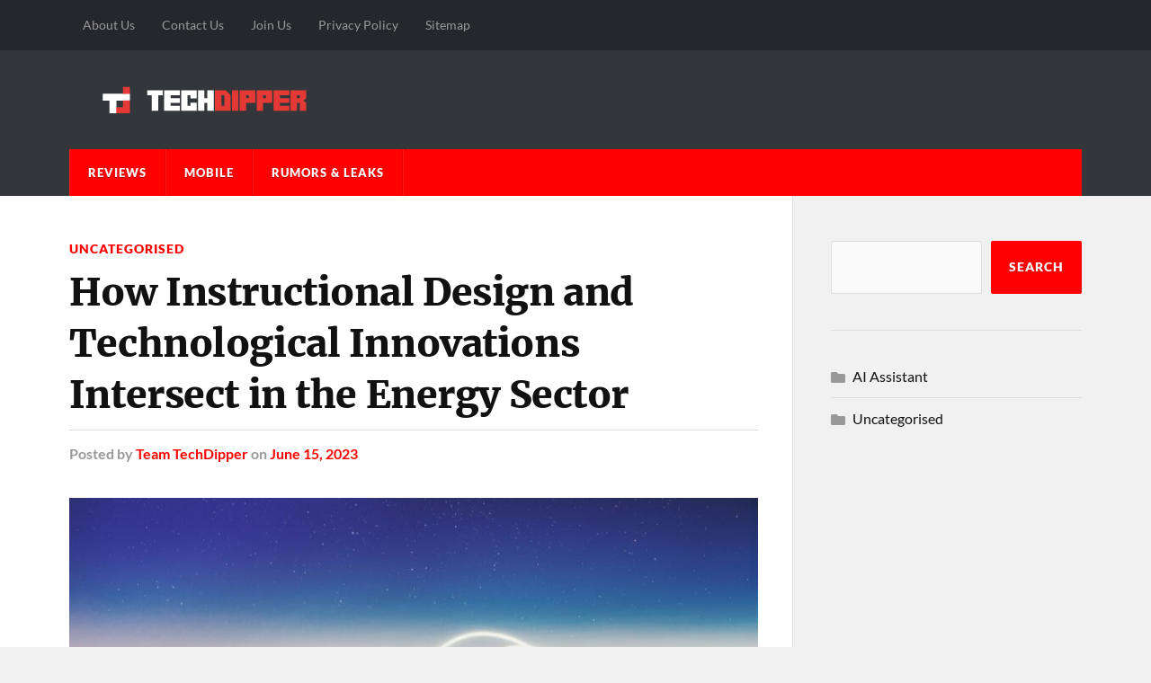

--- FILE ---
content_type: text/html; charset=UTF-8
request_url: https://techdipper.com/31264/how-instructional-design-and-technological-innovations-intersect-in-the-energy-sector
body_size: 18187
content:
<!DOCTYPE html><html class="no-js" lang="en-US" prefix="og: https://ogp.me/ns#"><head profile="http://gmpg.org/xfn/11"><meta http-equiv="Content-Type" content="text/html; charset=UTF-8" /><meta name="viewport" content="width=device-width, initial-scale=1.0" > <script type="litespeed/javascript">document.documentElement.className=document.documentElement.className.replace("no-js","js")</script> <title>How Instructional Design And Technological Innovations Intersect In The Energy Sector - TechDipper</title><meta name="description" content="The energy sector has seen rapid advancements in technology and innovation over the past few decades. Companies and organizations are constantly seeking new"/><meta name="robots" content="follow, index, max-snippet:-1, max-video-preview:-1, max-image-preview:large"/><link rel="canonical" href="https://techdipper.com/31264/how-instructional-design-and-technological-innovations-intersect-in-the-energy-sector" /><meta property="og:locale" content="en_US" /><meta property="og:type" content="article" /><meta property="og:title" content="How Instructional Design And Technological Innovations Intersect In The Energy Sector - TechDipper" /><meta property="og:description" content="The energy sector has seen rapid advancements in technology and innovation over the past few decades. Companies and organizations are constantly seeking new" /><meta property="og:url" content="https://techdipper.com/31264/how-instructional-design-and-technological-innovations-intersect-in-the-energy-sector" /><meta property="og:site_name" content="TechDipper" /><meta property="article:publisher" content="https://www.facebook.com/TechDipper" /><meta property="article:author" content="https://facebook.com/techdipper" /><meta property="article:section" content="Uncategorised" /><meta property="og:updated_time" content="2024-01-08T22:44:06+05:30" /><meta property="og:image" content="https://techdipper.com/wp-content/uploads/2023/06/Instructional-Design-and-Technological-Innovations-Intersect-in-the-Energy-Sector-768x512.jpg" /><meta property="og:image:secure_url" content="https://techdipper.com/wp-content/uploads/2023/06/Instructional-Design-and-Technological-Innovations-Intersect-in-the-Energy-Sector-768x512.jpg" /><meta property="og:image:width" content="616" /><meta property="og:image:height" content="411" /><meta property="og:image:alt" content="Instructional Design" /><meta property="og:image:type" content="image/jpeg" /><meta property="article:published_time" content="2023-06-15T12:35:27+05:30" /><meta property="article:modified_time" content="2024-01-08T22:44:06+05:30" /><meta name="twitter:card" content="summary_large_image" /><meta name="twitter:title" content="How Instructional Design And Technological Innovations Intersect In The Energy Sector - TechDipper" /><meta name="twitter:description" content="The energy sector has seen rapid advancements in technology and innovation over the past few decades. Companies and organizations are constantly seeking new" /><meta name="twitter:site" content="@theTechDipper" /><meta name="twitter:creator" content="@thetechdipper" /><meta name="twitter:image" content="https://techdipper.com/wp-content/uploads/2023/06/Instructional-Design-and-Technological-Innovations-Intersect-in-the-Energy-Sector-768x512.jpg" /><meta name="twitter:label1" content="Written by" /><meta name="twitter:data1" content="Team TechDipper" /><meta name="twitter:label2" content="Time to read" /><meta name="twitter:data2" content="3 minutes" /> <script type="application/ld+json" class="rank-math-schema">{"@context":"https://schema.org","@graph":[{"@type":["Person","Organization"],"@id":"https://techdipper.com/#person","name":"Manoj HL","sameAs":["https://www.facebook.com/TechDipper","https://twitter.com/theTechDipper"],"logo":{"@type":"ImageObject","@id":"https://techdipper.com/#logo","url":"https://techdipper.com/wp-content/uploads/2020/04/TD-1920-x-1080.png","contentUrl":"https://techdipper.com/wp-content/uploads/2020/04/TD-1920-x-1080.png","caption":"TechDipper","inLanguage":"en-US","width":"1920","height":"1080"},"image":{"@type":"ImageObject","@id":"https://techdipper.com/#logo","url":"https://techdipper.com/wp-content/uploads/2020/04/TD-1920-x-1080.png","contentUrl":"https://techdipper.com/wp-content/uploads/2020/04/TD-1920-x-1080.png","caption":"TechDipper","inLanguage":"en-US","width":"1920","height":"1080"}},{"@type":"WebSite","@id":"https://techdipper.com/#website","url":"https://techdipper.com","name":"TechDipper","publisher":{"@id":"https://techdipper.com/#person"},"inLanguage":"en-US"},{"@type":"ImageObject","@id":"https://techdipper.com/wp-content/uploads/2023/06/Instructional-Design-and-Technological-Innovations-Intersect-in-the-Energy-Sector-scaled.jpg","url":"https://techdipper.com/wp-content/uploads/2023/06/Instructional-Design-and-Technological-Innovations-Intersect-in-the-Energy-Sector-scaled.jpg","width":"2560","height":"1707","inLanguage":"en-US"},{"@type":"BreadcrumbList","@id":"https://techdipper.com/31264/how-instructional-design-and-technological-innovations-intersect-in-the-energy-sector#breadcrumb","itemListElement":[{"@type":"ListItem","position":"1","item":{"@id":"https://techdipper.com","name":"Home"}},{"@type":"ListItem","position":"2","item":{"@id":"https://techdipper.com/uncategorised","name":"Uncategorised"}},{"@type":"ListItem","position":"3","item":{"@id":"https://techdipper.com/31264/how-instructional-design-and-technological-innovations-intersect-in-the-energy-sector","name":"How Instructional Design and Technological Innovations Intersect in the Energy Sector"}}]},{"@type":"WebPage","@id":"https://techdipper.com/31264/how-instructional-design-and-technological-innovations-intersect-in-the-energy-sector#webpage","url":"https://techdipper.com/31264/how-instructional-design-and-technological-innovations-intersect-in-the-energy-sector","name":"How Instructional Design And Technological Innovations Intersect In The Energy Sector - TechDipper","datePublished":"2023-06-15T12:35:27+05:30","dateModified":"2024-01-08T22:44:06+05:30","isPartOf":{"@id":"https://techdipper.com/#website"},"primaryImageOfPage":{"@id":"https://techdipper.com/wp-content/uploads/2023/06/Instructional-Design-and-Technological-Innovations-Intersect-in-the-Energy-Sector-scaled.jpg"},"inLanguage":"en-US","breadcrumb":{"@id":"https://techdipper.com/31264/how-instructional-design-and-technological-innovations-intersect-in-the-energy-sector#breadcrumb"}},{"@type":"Person","@id":"https://techdipper.com/author/team-techdipper","name":"Team TechDipper","url":"https://techdipper.com/author/team-techdipper","image":{"@type":"ImageObject","@id":"https://techdipper.com/wp-content/litespeed/avatar/b934aef617b0a56a2d0e759018833cb8.jpg?ver=1769019158","url":"https://techdipper.com/wp-content/litespeed/avatar/b934aef617b0a56a2d0e759018833cb8.jpg?ver=1769019158","caption":"Team TechDipper","inLanguage":"en-US"},"sameAs":["https://techdipper.com","https://facebook.com/techdipper","https://twitter.com/https://twitter.com/thetechdipper"]},{"@type":"NewsArticle","headline":"How Instructional Design and Technological Innovations Intersect in the Energy Sector","keywords":"Instructional Design,Technological Innovations,Energy Sector","datePublished":"2023-06-15T12:35:27+05:30","dateModified":"2024-01-08T22:44:06+05:30","articleSection":"Uncategorised","author":{"@id":"https://techdipper.com/author/team-techdipper","name":"Team TechDipper"},"publisher":{"@id":"https://techdipper.com/#person"},"description":"The energy sector has seen rapid advancements in technology and innovation over the past few decades. Companies and organizations are constantly seeking new ways to improve efficiency, reduce costs, and minimize environmental impact. Through instructional design and technology, energy sector professionals are able to leverage these technological advancements to improve their industry's overall performance. In this article, we will delve into various areas where instructional design and technology play a critical role in the ongoing improvements in the energy sector. Keep reading to explore the impact of instructional design strategies and technological advances on the energy industry.","name":"How Instructional Design and Technological Innovations Intersect in the Energy Sector","@id":"https://techdipper.com/31264/how-instructional-design-and-technological-innovations-intersect-in-the-energy-sector#richSnippet","isPartOf":{"@id":"https://techdipper.com/31264/how-instructional-design-and-technological-innovations-intersect-in-the-energy-sector#webpage"},"image":{"@id":"https://techdipper.com/wp-content/uploads/2023/06/Instructional-Design-and-Technological-Innovations-Intersect-in-the-Energy-Sector-scaled.jpg"},"inLanguage":"en-US","mainEntityOfPage":{"@id":"https://techdipper.com/31264/how-instructional-design-and-technological-innovations-intersect-in-the-energy-sector#webpage"}}]}</script> <link rel="alternate" type="application/rss+xml" title="TechDipper &raquo; Feed" href="https://techdipper.com/feed" /><link rel="alternate" type="application/rss+xml" title="TechDipper &raquo; Comments Feed" href="https://techdipper.com/comments/feed" /><link rel="alternate" title="oEmbed (JSON)" type="application/json+oembed" href="https://techdipper.com/wp-json/oembed/1.0/embed?url=https%3A%2F%2Ftechdipper.com%2F31264%2Fhow-instructional-design-and-technological-innovations-intersect-in-the-energy-sector" /><link rel="alternate" title="oEmbed (XML)" type="text/xml+oembed" href="https://techdipper.com/wp-json/oembed/1.0/embed?url=https%3A%2F%2Ftechdipper.com%2F31264%2Fhow-instructional-design-and-technological-innovations-intersect-in-the-energy-sector&#038;format=xml" /><style id='wp-img-auto-sizes-contain-inline-css' type='text/css'>img:is([sizes=auto i],[sizes^="auto," i]){contain-intrinsic-size:3000px 1500px}
/*# sourceURL=wp-img-auto-sizes-contain-inline-css */</style><style id="litespeed-ccss">.wp-block-categories{box-sizing:border-box}ul{box-sizing:border-box}.wp-block-search__button{margin-left:10px;word-break:normal}:where(.wp-block-search__button){border:1px solid #ccc;padding:6px 10px}.wp-block-search__inside-wrapper{display:flex;flex:auto;flex-wrap:nowrap;max-width:100%}.wp-block-search__label{width:100%}.wp-block-search__input{appearance:none;border:1px solid #949494;flex-grow:1;margin-left:0;margin-right:0;min-width:3rem;padding:8px;text-decoration:unset!important}:where(.wp-block-search__input){font-family:inherit;font-size:inherit;font-style:inherit;font-weight:inherit;letter-spacing:inherit;line-height:inherit;text-transform:inherit}:root{--wp--preset--font-size--normal:16px;--wp--preset--font-size--huge:42px}.screen-reader-text{border:0;clip-path:inset(50%);height:1px;margin:-1px;overflow:hidden;padding:0;position:absolute;width:1px;word-wrap:normal!important}:where(figure){margin:0 0 1em}:root{--wp--preset--aspect-ratio--square:1;--wp--preset--aspect-ratio--4-3:4/3;--wp--preset--aspect-ratio--3-4:3/4;--wp--preset--aspect-ratio--3-2:3/2;--wp--preset--aspect-ratio--2-3:2/3;--wp--preset--aspect-ratio--16-9:16/9;--wp--preset--aspect-ratio--9-16:9/16;--wp--preset--color--black:#111;--wp--preset--color--cyan-bluish-gray:#abb8c3;--wp--preset--color--white:#fff;--wp--preset--color--pale-pink:#f78da7;--wp--preset--color--vivid-red:#cf2e2e;--wp--preset--color--luminous-vivid-orange:#ff6900;--wp--preset--color--luminous-vivid-amber:#fcb900;--wp--preset--color--light-green-cyan:#7bdcb5;--wp--preset--color--vivid-green-cyan:#00d084;--wp--preset--color--pale-cyan-blue:#8ed1fc;--wp--preset--color--vivid-cyan-blue:#0693e3;--wp--preset--color--vivid-purple:#9b51e0;--wp--preset--color--accent:#ff0000;--wp--preset--color--dark-gray:#333;--wp--preset--color--medium-gray:#555;--wp--preset--color--light-gray:#777;--wp--preset--gradient--vivid-cyan-blue-to-vivid-purple:linear-gradient(135deg,rgba(6,147,227,1) 0%,rgb(155,81,224) 100%);--wp--preset--gradient--light-green-cyan-to-vivid-green-cyan:linear-gradient(135deg,rgb(122,220,180) 0%,rgb(0,208,130) 100%);--wp--preset--gradient--luminous-vivid-amber-to-luminous-vivid-orange:linear-gradient(135deg,rgba(252,185,0,1) 0%,rgba(255,105,0,1) 100%);--wp--preset--gradient--luminous-vivid-orange-to-vivid-red:linear-gradient(135deg,rgba(255,105,0,1) 0%,rgb(207,46,46) 100%);--wp--preset--gradient--very-light-gray-to-cyan-bluish-gray:linear-gradient(135deg,rgb(238,238,238) 0%,rgb(169,184,195) 100%);--wp--preset--gradient--cool-to-warm-spectrum:linear-gradient(135deg,rgb(74,234,220) 0%,rgb(151,120,209) 20%,rgb(207,42,186) 40%,rgb(238,44,130) 60%,rgb(251,105,98) 80%,rgb(254,248,76) 100%);--wp--preset--gradient--blush-light-purple:linear-gradient(135deg,rgb(255,206,236) 0%,rgb(152,150,240) 100%);--wp--preset--gradient--blush-bordeaux:linear-gradient(135deg,rgb(254,205,165) 0%,rgb(254,45,45) 50%,rgb(107,0,62) 100%);--wp--preset--gradient--luminous-dusk:linear-gradient(135deg,rgb(255,203,112) 0%,rgb(199,81,192) 50%,rgb(65,88,208) 100%);--wp--preset--gradient--pale-ocean:linear-gradient(135deg,rgb(255,245,203) 0%,rgb(182,227,212) 50%,rgb(51,167,181) 100%);--wp--preset--gradient--electric-grass:linear-gradient(135deg,rgb(202,248,128) 0%,rgb(113,206,126) 100%);--wp--preset--gradient--midnight:linear-gradient(135deg,rgb(2,3,129) 0%,rgb(40,116,252) 100%);--wp--preset--font-size--small:15px;--wp--preset--font-size--medium:20px;--wp--preset--font-size--large:24px;--wp--preset--font-size--x-large:42px;--wp--preset--font-size--normal:17px;--wp--preset--font-size--larger:28px;--wp--preset--spacing--20:0.44rem;--wp--preset--spacing--30:0.67rem;--wp--preset--spacing--40:1rem;--wp--preset--spacing--50:1.5rem;--wp--preset--spacing--60:2.25rem;--wp--preset--spacing--70:3.38rem;--wp--preset--spacing--80:5.06rem;--wp--preset--shadow--natural:6px 6px 9px rgba(0, 0, 0, 0.2);--wp--preset--shadow--deep:12px 12px 50px rgba(0, 0, 0, 0.4);--wp--preset--shadow--sharp:6px 6px 0px rgba(0, 0, 0, 0.2);--wp--preset--shadow--outlined:6px 6px 0px -3px rgba(255, 255, 255, 1), 6px 6px rgba(0, 0, 0, 1);--wp--preset--shadow--crisp:6px 6px 0px rgba(0, 0, 0, 1)}:root{--direction-multiplier:1}.screen-reader-text{height:1px;margin:-1px;overflow:hidden;padding:0;position:absolute;top:-10000em;width:1px;clip:rect(0,0,0,0);border:0}:root{--page-title-display:block}@media (prefers-reduced-motion:no-preference){html{scroll-behavior:smooth}}.elementor-kit-31383{--e-global-color-primary:#6EC1E4;--e-global-color-secondary:#54595F;--e-global-color-text:#7A7A7A;--e-global-color-accent:#61CE70;--e-global-color-a8ee793:#000000;--e-global-color-e785f94:#FFFFFF;--e-global-typography-primary-font-family:"Roboto";--e-global-typography-primary-font-weight:600;--e-global-typography-secondary-font-family:"Roboto Slab";--e-global-typography-secondary-font-weight:400;--e-global-typography-text-font-family:"Roboto";--e-global-typography-text-font-weight:400;--e-global-typography-accent-font-family:"Roboto";--e-global-typography-accent-font-weight:500}.fa{-moz-osx-font-smoothing:grayscale;-webkit-font-smoothing:antialiased;display:inline-block;font-style:normal;font-variant:normal;text-rendering:auto;line-height:1}.fa-search:before{content:""}.fa{font-family:"Font Awesome 5 Free"}.fa{font-weight:900}.fa{-moz-osx-font-smoothing:grayscale;-webkit-font-smoothing:antialiased;display:inline-block;font-style:normal;font-variant:normal;text-rendering:auto;line-height:1}.fa-search:before{content:""}.fa{font-family:"Font Awesome 5 Free";font-weight:900}html,body{margin:0;padding:0}h1,h3,p,img,li,ul,form,label,button{margin:0;padding:0;border:0;font-size:100%;line-height:1;font-family:inherit;text-align:inherit}input[type=search]{-moz-appearance:none;-webkit-appearance:none}input[type="search"]::-webkit-search-decoration,input[type="search"]::-webkit-search-cancel-button,input[type="search"]::-webkit-search-results-button,input[type="search"]::-webkit-search-results-decoration{display:none}body{background:#f1f1f1;border:none;color:#111;font-family:"Lato",sans-serif;font-size:17px}a{color:#0093C2;text-decoration:underline}*{-webkit-box-sizing:border-box;-moz-box-sizing:border-box;box-sizing:border-box;-webkit-font-smoothing:antialiased}img{max-width:100%;height:auto}::-webkit-input-placeholder{color:#A9A9A9}:-ms-input-placeholder{color:#A9A9A9}.group:after,.widget-content:after{clear:both;content:"";display:block}.reset-list-style{list-style:none;margin:0}.reset-list-style li{margin:0}.screen-reader-text{clip:rect(.1rem,.1rem,.1rem,.1rem);height:.1rem;overflow:hidden;position:absolute!important;left:-999999rem;width:.1rem}.skip-link{position:absolute;left:-9999rem;top:2.5rem;z-index:999999999}@media (prefers-reduced-motion:reduce){*{animation-duration:0s!important}}p,li{line-height:1.5;margin-bottom:1.5em}h1,h3{font-weight:700;line-height:1.2;margin:50px 0 25px}h1{font-size:2.5em}h3{font-size:1.6em}ul{margin:.5em 0 .5em 1.5em}li{margin:.5em 0}figure{margin:0}label{font-size:1rem;font-family:Lato,Helvetica,sans-serif;font-weight:700}input{font-family:Lato,Helvetica,sans-serif}input[type="search"]{background-color:#fafafa;border:1px solid #ddd;border-radius:3px;color:#111;font-size:.9em;margin:0;padding:20px;width:100%;-webkit-appearance:none}button,.button{padding:16px 20px;margin:0;border:none;border-radius:2px;background:#0093C2;font-size:.85rem;line-height:1;font-weight:900;text-transform:uppercase;letter-spacing:1px;color:#fff;text-shadow:0 1px 0 rgb(0 0 0/.1);-webkit-appearance:none}.section-inner{width:1200px;max-width:88%;margin:0 auto}.wrapper{position:relative}.wrapper:before{content:"";display:block;width:28.5%;background:#f1f1f1;border-left:1px solid #ddd;position:absolute;z-index:-1;top:0;right:0;bottom:0}.content,.sidebar{padding-top:50px;padding-bottom:50px}.content{width:68%;float:left}.content:before{content:"";background:#fff;position:absolute;z-index:-9999;top:0;right:28.5%;bottom:0;left:-10000px}.sidebar{float:right;padding:50px 0 50px 3.75%;width:28.5%}.top-nav{background-color:#26272B}.secondary-menu{float:left;font-size:.9rem}.secondary-menu a{text-decoration:none}.secondary-menu li{line-height:1;position:relative}.secondary-menu>li{float:left}.secondary-menu>li>a{display:block;padding:21px 15px;color:#999}.social-menu{float:right;padding:10px 0}.social-menu li{float:left;margin-left:10px;position:relative}.social-menu li:first-child{margin-left:0}.social-menu a{border:2px solid #33363B;border-radius:999px;color:#fff;display:block;height:36px;line-height:1;position:relative;text-decoration:none;width:36px}.social-menu a::before{content:"";display:inline-block;font-family:"Font Awesome 5 Free";font-size:16px;text-align:center;position:absolute;top:50%;margin-top:-8px;left:0;right:0}.social-menu a[href*="?s"]::before{content:""}.no-js .social-menu li:last-child{display:none}.search-container{display:none;background:#fff}.search-container .section-inner{position:relative}.search-container .search-field{display:block;border:none;background:none;width:100%;padding:35px 92px 35px 0;margin-right:50px;font-family:"Lato",sans-serif;font-size:1.5em;font-style:italic;color:#222}.search-container .search-button{background:none;color:#0093C2;display:block;padding:0;position:absolute;right:0;top:50%;margin-top:-21px;text-shadow:none}.search-container .search-button .fa{font-size:40px}.header-wrapper{background:#33363B}.header{padding:40px 0}.blog-logo,.blog-logo img{display:block}.mobile-menu{display:none}.navigation .section-inner{background-color:#0093C2}.primary-menu{font-size:.8rem}.primary-menu a{text-decoration:none}.primary-menu li{position:relative}.primary-menu>li{float:left;border-right:1px solid rgb(0 0 0/.1);border-left:1px solid rgb(255 255 255/.1)}.primary-menu>li:last-child:after{content:"";display:block;border-right:1px solid rgb(255 255 255/.1);position:absolute;top:0;right:-2px;bottom:0}.primary-menu>li>a{color:#fff;display:block;font-weight:900;letter-spacing:1px;line-height:1;padding:20px;text-shadow:0 1px 0 rgb(0 0 0/.25);text-transform:uppercase}.post-image{margin-bottom:25px;position:relative}.post-image img{display:block}.post-categories{margin-bottom:9px;font-size:.8rem;line-height:120%;font-weight:900;text-transform:uppercase;letter-spacing:1px;color:#0093C2}.post-categories a{text-decoration:none}.post-title{font-family:"Merriweather",Georgia,serif;font-size:1.5em;line-height:135%;font-weight:900;letter-spacing:-.01em;margin:0;-ms-word-break:break-word;word-break:break-word}.post-meta{color:#888;font-size:.9em;font-weight:700;line-height:120%;margin:6px 0 0 0}.post-meta a{color:#888}.single-post .post-header{margin-bottom:40px}.single-post .post-categories{margin-bottom:12px;font-size:.9rem}.single-post .post-title{font-size:2.5em;line-height:135%;font-weight:900}.single-post .post-meta{margin-top:10px;border-top:1px solid #ddd;padding-top:16px;font-size:1rem;color:#999}.single-post .post-meta a{color:#0093C2;text-decoration:none}.single-post .post-image{display:block;clear:both;margin-bottom:40px}.post-inner .related-posts{display:none}.related-posts{width:160px;float:left;position:relative;z-index:10}.related-posts-title{padding-top:6px;border-top:2px solid #222;margin:0 0 10px 0;font-size:.675em;font-weight:900;text-transform:uppercase;letter-spacing:1px;color:#222}.related-post{display:block;text-decoration:none}.related-post+.related-post{margin-top:25px}.related-post img{display:block;width:100%}.related-post .category{margin:10px 0 0;font-size:.675em;font-weight:900;text-transform:uppercase;letter-spacing:1px;color:#0093C2}.related-post .title{color:#111;margin:4px 0 0;font-size:.85em;font-weight:700}.wp-block-categories,.wp-block-search{margin-bottom:30px;margin-top:30px}.widget+.widget{padding-top:40px;border-top:1px solid #ddd;margin-top:40px}.widget-content{font-size:1rem}.widget-content>*:first-child{margin-top:0}.widget-content>*:last-child{margin-bottom:0}.widget-content a{text-decoration:none}.widget-content ul{list-style:none;margin:0}.widget-content li{border-bottom:1px solid #ddd;line-height:140%;margin:0;padding:12px 0}.widget-content>ul>li:first-child{padding-top:0}.widget-content li:last-child{padding-bottom:0;border-bottom:none}.widget_categories li{color:#888}.widget_categories li a{color:#111}.widget_categories li:before{font:16px/1"Font Awesome 5 Free";width:16px;height:16px;display:inline-block;vertical-align:middle;color:#999;margin-right:8px;position:relative;top:-1px}.widget_categories li:before{content:""}@media (max-width:850px){body{background-color:#fff}.wrapper.section-inner{max-width:100%}.wrapper:before{content:none}.content{float:none;max-width:88%;width:auto;margin-left:auto;margin-right:auto}.sidebar{width:100%;padding-left:6%;padding-right:6%;background:#f1f1f1;border-top:1px solid #ddd;float:none}.top-nav{display:none}.search-container .search-field{padding:30px 64px 30px 0;font-size:1.25em;font-weight:400}.search-container .search-button{margin-top:-17px}.search-container .search-button .fa{font-size:32px}.header{padding:25px 0;border-top:8px solid #26272B}.primary-menu{display:none}.header .section-inner{position:relative}.nav-toggle{display:block;width:40px;height:40px;background:#0093C2;border-radius:99px;position:absolute;top:50%;margin-top:-20px;right:0;box-shadow:0 2px 0 rgb(0 0 0/.1)}.nav-toggle .bar{width:20px;height:2px;background:#fff;border-radius:1px;box-shadow:0 1px 0 rgb(0 0 0/.1);position:absolute;left:50%;margin-left:-10px;top:50%}.nav-toggle .bar:nth-child(1){margin-top:-7px}.nav-toggle .bar:nth-child(2){margin-top:-1px}.nav-toggle .bar:nth-child(3){margin-top:5px}.mobile-menu{background:#0093C2}.mobile-menu li a{border-top:1px solid rgb(255 255 255/.1);border-bottom:1px solid rgb(0 0 0/.1);text-decoration:none}.mobile-menu a{display:block;padding:20px 6%;font-size:.8rem;font-weight:900;text-transform:uppercase;letter-spacing:1px;color:#fff;text-shadow:0 1px 0 rgb(0 0 0/.1)}.sidebar .widget{display:inline-block;width:47%;vertical-align:top;padding:0;margin:0 0 60px 0;border:none}.sidebar .widget:nth-child(2n){margin-left:5%}}@media (max-width:780px){.related-posts{display:none;width:100%;margin-top:40px;position:static;top:auto;left:auto}.post-inner .related-posts{display:block}.related-post{width:30%;float:left}.related-post+.related-post{margin:0 0 0 5%}}@media (max-width:600px){h1,h3{margin:30px 0 12px}h1{font-size:1.9em}h3{font-size:1.5em}.section-inner,.content{max-width:90%}.content{padding:30px 0}.search-container .search-field{padding:25px 50px 25px 0;font-size:1.1em}.search-container .search-button{margin-top:-15px}.search-container .search-button .fa{font-size:28px}.mobile-menu a{padding:20px 5%}.post-title{font-size:1.25em;line-height:130%}.single-post .post-header,.single-post .post-image{margin-bottom:25px}.single-post .post-categories{font-size:.75em}.single-post .post-title{font-size:1.75em;line-height:130%}.single-post .post-meta{padding-top:12px;font-size:.9em}.single-post .post-meta .resp{display:none}.single-post .post-meta:first-letter{text-transform:uppercase}.sidebar{padding-left:5%;padding-right:5%}.sidebar .widget{display:block;margin:0;width:100%}.sidebar .widget+.widget{border-top:1px solid #ddd;;margin-top:40px;padding-top:40px}.sidebar .widget:nth-child(2n){margin-left:0}}@media (max-width:400px){h1,h3{margin:30px 0 12px}h1{font-size:1.5em}h3{font-size:1.3em}input[type="search"]{padding:15px}.header{padding:22px 0;border-top-width:4px}.mobile-menu a{padding-top:18px;padding-bottom:18px}.post-meta{font-size:.85em}.single-post .post-title{font-size:1.5em}.single-post .post-meta{padding-top:10px;margin-top:8px;font-size:.9rem}.single-post .post-meta .resp:first-of-type{display:inline}.single-post .post-meta .post-meta-author{display:none}.related-posts{margin-top:30px}.related-post{width:47.5%}.related-post:nth-child(3){display:none}}a{color:red}.navigation .section-inner{background-color:red}.post-categories{color:red}.single .post-meta a{color:red}.related-post .category{color:red}button,.button{background-color:red}.nav-toggle{background-color:red}.mobile-menu{background-color:red}</style><link rel="preload" data-asynced="1" data-optimized="2" as="style" onload="this.onload=null;this.rel='stylesheet'" href="https://techdipper.com/wp-content/litespeed/css/d141ec4e94268af2cd46c553471fde84.css?ver=cab70" /><script data-optimized="1" type="litespeed/javascript" data-src="https://techdipper.com/wp-content/plugins/litespeed-cache/assets/js/css_async.min.js"></script> <style id='classic-theme-styles-inline-css' type='text/css'>/*! This file is auto-generated */
.wp-block-button__link{color:#fff;background-color:#32373c;border-radius:9999px;box-shadow:none;text-decoration:none;padding:calc(.667em + 2px) calc(1.333em + 2px);font-size:1.125em}.wp-block-file__button{background:#32373c;color:#fff;text-decoration:none}
/*# sourceURL=/wp-includes/css/classic-themes.min.css */</style><style id='global-styles-inline-css' type='text/css'>:root{--wp--preset--aspect-ratio--square: 1;--wp--preset--aspect-ratio--4-3: 4/3;--wp--preset--aspect-ratio--3-4: 3/4;--wp--preset--aspect-ratio--3-2: 3/2;--wp--preset--aspect-ratio--2-3: 2/3;--wp--preset--aspect-ratio--16-9: 16/9;--wp--preset--aspect-ratio--9-16: 9/16;--wp--preset--color--black: #111;--wp--preset--color--cyan-bluish-gray: #abb8c3;--wp--preset--color--white: #fff;--wp--preset--color--pale-pink: #f78da7;--wp--preset--color--vivid-red: #cf2e2e;--wp--preset--color--luminous-vivid-orange: #ff6900;--wp--preset--color--luminous-vivid-amber: #fcb900;--wp--preset--color--light-green-cyan: #7bdcb5;--wp--preset--color--vivid-green-cyan: #00d084;--wp--preset--color--pale-cyan-blue: #8ed1fc;--wp--preset--color--vivid-cyan-blue: #0693e3;--wp--preset--color--vivid-purple: #9b51e0;--wp--preset--color--accent: #ff0000;--wp--preset--color--dark-gray: #333;--wp--preset--color--medium-gray: #555;--wp--preset--color--light-gray: #777;--wp--preset--gradient--vivid-cyan-blue-to-vivid-purple: linear-gradient(135deg,rgb(6,147,227) 0%,rgb(155,81,224) 100%);--wp--preset--gradient--light-green-cyan-to-vivid-green-cyan: linear-gradient(135deg,rgb(122,220,180) 0%,rgb(0,208,130) 100%);--wp--preset--gradient--luminous-vivid-amber-to-luminous-vivid-orange: linear-gradient(135deg,rgb(252,185,0) 0%,rgb(255,105,0) 100%);--wp--preset--gradient--luminous-vivid-orange-to-vivid-red: linear-gradient(135deg,rgb(255,105,0) 0%,rgb(207,46,46) 100%);--wp--preset--gradient--very-light-gray-to-cyan-bluish-gray: linear-gradient(135deg,rgb(238,238,238) 0%,rgb(169,184,195) 100%);--wp--preset--gradient--cool-to-warm-spectrum: linear-gradient(135deg,rgb(74,234,220) 0%,rgb(151,120,209) 20%,rgb(207,42,186) 40%,rgb(238,44,130) 60%,rgb(251,105,98) 80%,rgb(254,248,76) 100%);--wp--preset--gradient--blush-light-purple: linear-gradient(135deg,rgb(255,206,236) 0%,rgb(152,150,240) 100%);--wp--preset--gradient--blush-bordeaux: linear-gradient(135deg,rgb(254,205,165) 0%,rgb(254,45,45) 50%,rgb(107,0,62) 100%);--wp--preset--gradient--luminous-dusk: linear-gradient(135deg,rgb(255,203,112) 0%,rgb(199,81,192) 50%,rgb(65,88,208) 100%);--wp--preset--gradient--pale-ocean: linear-gradient(135deg,rgb(255,245,203) 0%,rgb(182,227,212) 50%,rgb(51,167,181) 100%);--wp--preset--gradient--electric-grass: linear-gradient(135deg,rgb(202,248,128) 0%,rgb(113,206,126) 100%);--wp--preset--gradient--midnight: linear-gradient(135deg,rgb(2,3,129) 0%,rgb(40,116,252) 100%);--wp--preset--font-size--small: 15px;--wp--preset--font-size--medium: 20px;--wp--preset--font-size--large: 24px;--wp--preset--font-size--x-large: 42px;--wp--preset--font-size--normal: 17px;--wp--preset--font-size--larger: 28px;--wp--preset--spacing--20: 0.44rem;--wp--preset--spacing--30: 0.67rem;--wp--preset--spacing--40: 1rem;--wp--preset--spacing--50: 1.5rem;--wp--preset--spacing--60: 2.25rem;--wp--preset--spacing--70: 3.38rem;--wp--preset--spacing--80: 5.06rem;--wp--preset--shadow--natural: 6px 6px 9px rgba(0, 0, 0, 0.2);--wp--preset--shadow--deep: 12px 12px 50px rgba(0, 0, 0, 0.4);--wp--preset--shadow--sharp: 6px 6px 0px rgba(0, 0, 0, 0.2);--wp--preset--shadow--outlined: 6px 6px 0px -3px rgb(255, 255, 255), 6px 6px rgb(0, 0, 0);--wp--preset--shadow--crisp: 6px 6px 0px rgb(0, 0, 0);}:where(.is-layout-flex){gap: 0.5em;}:where(.is-layout-grid){gap: 0.5em;}body .is-layout-flex{display: flex;}.is-layout-flex{flex-wrap: wrap;align-items: center;}.is-layout-flex > :is(*, div){margin: 0;}body .is-layout-grid{display: grid;}.is-layout-grid > :is(*, div){margin: 0;}:where(.wp-block-columns.is-layout-flex){gap: 2em;}:where(.wp-block-columns.is-layout-grid){gap: 2em;}:where(.wp-block-post-template.is-layout-flex){gap: 1.25em;}:where(.wp-block-post-template.is-layout-grid){gap: 1.25em;}.has-black-color{color: var(--wp--preset--color--black) !important;}.has-cyan-bluish-gray-color{color: var(--wp--preset--color--cyan-bluish-gray) !important;}.has-white-color{color: var(--wp--preset--color--white) !important;}.has-pale-pink-color{color: var(--wp--preset--color--pale-pink) !important;}.has-vivid-red-color{color: var(--wp--preset--color--vivid-red) !important;}.has-luminous-vivid-orange-color{color: var(--wp--preset--color--luminous-vivid-orange) !important;}.has-luminous-vivid-amber-color{color: var(--wp--preset--color--luminous-vivid-amber) !important;}.has-light-green-cyan-color{color: var(--wp--preset--color--light-green-cyan) !important;}.has-vivid-green-cyan-color{color: var(--wp--preset--color--vivid-green-cyan) !important;}.has-pale-cyan-blue-color{color: var(--wp--preset--color--pale-cyan-blue) !important;}.has-vivid-cyan-blue-color{color: var(--wp--preset--color--vivid-cyan-blue) !important;}.has-vivid-purple-color{color: var(--wp--preset--color--vivid-purple) !important;}.has-black-background-color{background-color: var(--wp--preset--color--black) !important;}.has-cyan-bluish-gray-background-color{background-color: var(--wp--preset--color--cyan-bluish-gray) !important;}.has-white-background-color{background-color: var(--wp--preset--color--white) !important;}.has-pale-pink-background-color{background-color: var(--wp--preset--color--pale-pink) !important;}.has-vivid-red-background-color{background-color: var(--wp--preset--color--vivid-red) !important;}.has-luminous-vivid-orange-background-color{background-color: var(--wp--preset--color--luminous-vivid-orange) !important;}.has-luminous-vivid-amber-background-color{background-color: var(--wp--preset--color--luminous-vivid-amber) !important;}.has-light-green-cyan-background-color{background-color: var(--wp--preset--color--light-green-cyan) !important;}.has-vivid-green-cyan-background-color{background-color: var(--wp--preset--color--vivid-green-cyan) !important;}.has-pale-cyan-blue-background-color{background-color: var(--wp--preset--color--pale-cyan-blue) !important;}.has-vivid-cyan-blue-background-color{background-color: var(--wp--preset--color--vivid-cyan-blue) !important;}.has-vivid-purple-background-color{background-color: var(--wp--preset--color--vivid-purple) !important;}.has-black-border-color{border-color: var(--wp--preset--color--black) !important;}.has-cyan-bluish-gray-border-color{border-color: var(--wp--preset--color--cyan-bluish-gray) !important;}.has-white-border-color{border-color: var(--wp--preset--color--white) !important;}.has-pale-pink-border-color{border-color: var(--wp--preset--color--pale-pink) !important;}.has-vivid-red-border-color{border-color: var(--wp--preset--color--vivid-red) !important;}.has-luminous-vivid-orange-border-color{border-color: var(--wp--preset--color--luminous-vivid-orange) !important;}.has-luminous-vivid-amber-border-color{border-color: var(--wp--preset--color--luminous-vivid-amber) !important;}.has-light-green-cyan-border-color{border-color: var(--wp--preset--color--light-green-cyan) !important;}.has-vivid-green-cyan-border-color{border-color: var(--wp--preset--color--vivid-green-cyan) !important;}.has-pale-cyan-blue-border-color{border-color: var(--wp--preset--color--pale-cyan-blue) !important;}.has-vivid-cyan-blue-border-color{border-color: var(--wp--preset--color--vivid-cyan-blue) !important;}.has-vivid-purple-border-color{border-color: var(--wp--preset--color--vivid-purple) !important;}.has-vivid-cyan-blue-to-vivid-purple-gradient-background{background: var(--wp--preset--gradient--vivid-cyan-blue-to-vivid-purple) !important;}.has-light-green-cyan-to-vivid-green-cyan-gradient-background{background: var(--wp--preset--gradient--light-green-cyan-to-vivid-green-cyan) !important;}.has-luminous-vivid-amber-to-luminous-vivid-orange-gradient-background{background: var(--wp--preset--gradient--luminous-vivid-amber-to-luminous-vivid-orange) !important;}.has-luminous-vivid-orange-to-vivid-red-gradient-background{background: var(--wp--preset--gradient--luminous-vivid-orange-to-vivid-red) !important;}.has-very-light-gray-to-cyan-bluish-gray-gradient-background{background: var(--wp--preset--gradient--very-light-gray-to-cyan-bluish-gray) !important;}.has-cool-to-warm-spectrum-gradient-background{background: var(--wp--preset--gradient--cool-to-warm-spectrum) !important;}.has-blush-light-purple-gradient-background{background: var(--wp--preset--gradient--blush-light-purple) !important;}.has-blush-bordeaux-gradient-background{background: var(--wp--preset--gradient--blush-bordeaux) !important;}.has-luminous-dusk-gradient-background{background: var(--wp--preset--gradient--luminous-dusk) !important;}.has-pale-ocean-gradient-background{background: var(--wp--preset--gradient--pale-ocean) !important;}.has-electric-grass-gradient-background{background: var(--wp--preset--gradient--electric-grass) !important;}.has-midnight-gradient-background{background: var(--wp--preset--gradient--midnight) !important;}.has-small-font-size{font-size: var(--wp--preset--font-size--small) !important;}.has-medium-font-size{font-size: var(--wp--preset--font-size--medium) !important;}.has-large-font-size{font-size: var(--wp--preset--font-size--large) !important;}.has-x-large-font-size{font-size: var(--wp--preset--font-size--x-large) !important;}
:where(.wp-block-post-template.is-layout-flex){gap: 1.25em;}:where(.wp-block-post-template.is-layout-grid){gap: 1.25em;}
:where(.wp-block-term-template.is-layout-flex){gap: 1.25em;}:where(.wp-block-term-template.is-layout-grid){gap: 1.25em;}
:where(.wp-block-columns.is-layout-flex){gap: 2em;}:where(.wp-block-columns.is-layout-grid){gap: 2em;}
:root :where(.wp-block-pullquote){font-size: 1.5em;line-height: 1.6;}
/*# sourceURL=global-styles-inline-css */</style><style id='elementor-frontend-inline-css' type='text/css'>.elementor-kit-31383{--e-global-color-primary:#6EC1E4;--e-global-color-secondary:#54595F;--e-global-color-text:#7A7A7A;--e-global-color-accent:#61CE70;--e-global-color-a8ee793:#000000;--e-global-color-e785f94:#FFFFFF;--e-global-typography-primary-font-family:"Roboto";--e-global-typography-primary-font-weight:600;--e-global-typography-secondary-font-family:"Roboto Slab";--e-global-typography-secondary-font-weight:400;--e-global-typography-text-font-family:"Roboto";--e-global-typography-text-font-weight:400;--e-global-typography-accent-font-family:"Roboto";--e-global-typography-accent-font-weight:500;}.elementor-kit-31383 e-page-transition{background-color:#FFBC7D;}.elementor-section.elementor-section-boxed > .elementor-container{max-width:768px;}.e-con{--container-max-width:768px;}{}h1.entry-title{display:var(--page-title-display);}@media(max-width:1024px){.elementor-section.elementor-section-boxed > .elementor-container{max-width:1024px;}.e-con{--container-max-width:1024px;}}@media(max-width:767px){.elementor-section.elementor-section-boxed > .elementor-container{max-width:767px;}.e-con{--container-max-width:767px;}}
/*# sourceURL=elementor-frontend-inline-css */</style> <script type="litespeed/javascript" data-src="https://techdipper.com/wp-includes/js/jquery/jquery.min.js" id="jquery-core-js"></script> <link rel="https://api.w.org/" href="https://techdipper.com/wp-json/" /><link rel="alternate" title="JSON" type="application/json" href="https://techdipper.com/wp-json/wp/v2/posts/31264" /><link rel="EditURI" type="application/rsd+xml" title="RSD" href="https://techdipper.com/xmlrpc.php?rsd" /><meta name="generator" content="WordPress 6.9" /><link rel='shortlink' href='https://techdipper.com/?p=31264' />
<style type="text/css">a { color:#ff0000; }.blog-title a:hover { color:#ff0000; }.navigation .section-inner { background-color:#ff0000; }.primary-menu ul li:hover > a { color:#ff0000; }.search-container .search-button:hover { color:#ff0000; }.sticky .sticky-tag { background-color:#ff0000; }.sticky .sticky-tag:after { border-right-color:#ff0000; }.sticky .sticky-tag:after { border-left-color:#ff0000; }.post-categories { color:#ff0000; }.single .post-meta a { color:#ff0000; }.single .post-meta a:hover { border-bottom-color:#ff0000; }.single-post .post-image-caption .fa { color:#ff0000; }.related-post .category { color:#ff0000; }p.intro { color:#ff0000; }blockquote:after { color:#ff0000; }fieldset legend { background-color:#ff0000; }button, .button, .faux-button, :root .wp-block-button__link, :root .wp-block-file__button, input[type="button"], input[type="reset"], input[type="submit"] { background-color:#ff0000; }:root .has-accent-color { color:#ff0000; }:root .has-accent-background-color { background-color:#ff0000; }.page-edit-link { color:#ff0000; }.post-content .page-links a:hover { background-color:#ff0000; }.post-tags a:hover { background-color:#ff0000; }.post-tags a:hover:before { border-right-color:#ff0000; }.post-navigation h4 a:hover { color:#ff0000; }.comments-title-container .fa { color:#ff0000; }.comment-reply-title .fa { color:#ff0000; }.comments .pingbacks li a:hover { color:#ff0000; }.comment-header h4 a { color:#ff0000; }.bypostauthor .comment-author-icon { background-color:#ff0000; }.comments-nav a:hover { color:#ff0000; }.pingbacks-title { border-bottom-color:#ff0000; }.archive-title { border-bottom-color:#ff0000; }.archive-nav a:hover { color:#ff0000; }.widget-title { border-bottom-color:#ff0000; }.widget-content .textwidget a:hover { color:#ff0000; }.widget_archive li a:hover { color:#ff0000; }.widget_categories li a:hover { color:#ff0000; }.widget_meta li a:hover { color:#ff0000; }.widget_nav_menu li a:hover { color:#ff0000; }.widget_rss .widget-content ul a.rsswidget:hover { color:#ff0000; }#wp-calendar thead th { color:#ff0000; }#wp-calendar tfoot a:hover { color:#ff0000; }.widget .tagcloud a:hover { background-color:#ff0000; }.widget .tagcloud a:hover:before { border-right-color:#ff0000; }.footer .widget .tagcloud a:hover { background-color:#ff0000; }.footer .widget .tagcloud a:hover:before { border-right-color:#ff0000; }.wrapper .search-button:hover { color:#ff0000; }.to-the-top { background-color:#ff0000; }.credits .copyright a:hover { color:#ff0000; }.nav-toggle { background-color:#ff0000; }.mobile-menu { background-color:#ff0000; }</style><meta name="generator" content="Elementor 3.34.0; features: e_font_icon_svg, additional_custom_breakpoints; settings: css_print_method-internal, google_font-enabled, font_display-swap"> <script type="litespeed/javascript" data-src="https://pagead2.googlesyndication.com/pagead/js/adsbygoogle.js?client=ca-pub-3036753895528355"
     crossorigin="anonymous"></script> <style>.e-con.e-parent:nth-of-type(n+4):not(.e-lazyloaded):not(.e-no-lazyload),
				.e-con.e-parent:nth-of-type(n+4):not(.e-lazyloaded):not(.e-no-lazyload) * {
					background-image: none !important;
				}
				@media screen and (max-height: 1024px) {
					.e-con.e-parent:nth-of-type(n+3):not(.e-lazyloaded):not(.e-no-lazyload),
					.e-con.e-parent:nth-of-type(n+3):not(.e-lazyloaded):not(.e-no-lazyload) * {
						background-image: none !important;
					}
				}
				@media screen and (max-height: 640px) {
					.e-con.e-parent:nth-of-type(n+2):not(.e-lazyloaded):not(.e-no-lazyload),
					.e-con.e-parent:nth-of-type(n+2):not(.e-lazyloaded):not(.e-no-lazyload) * {
						background-image: none !important;
					}
				}</style> <script id="google_gtagjs" type="litespeed/javascript" data-src="https://www.googletagmanager.com/gtag/js?id=G-JCT02W398Z"></script> <script id="google_gtagjs-inline" type="litespeed/javascript">window.dataLayer=window.dataLayer||[];function gtag(){dataLayer.push(arguments)}gtag('js',new Date());gtag('config','G-JCT02W398Z',{})</script> <link rel="icon" href="https://techdipper.com/wp-content/uploads/2020/01/cropped-1k-32x32.png" sizes="32x32" /><link rel="icon" href="https://techdipper.com/wp-content/uploads/2020/01/cropped-1k-192x192.png" sizes="192x192" /><link rel="apple-touch-icon" href="https://techdipper.com/wp-content/uploads/2020/01/cropped-1k-180x180.png" /><meta name="msapplication-TileImage" content="https://techdipper.com/wp-content/uploads/2020/01/cropped-1k-270x270.png" /></head><body class="wp-singular post-template-default single single-post postid-31264 single-format-standard wp-custom-logo wp-theme-rowling has-featured-image elementor-default elementor-kit-31383">
<a class="skip-link button" href="#site-content">Skip to the content</a><div class="top-nav"><div class="section-inner group"><ul class="secondary-menu dropdown-menu reset-list-style"><li id="menu-item-24029" class="menu-item menu-item-type-post_type menu-item-object-page menu-item-24029"><a href="https://techdipper.com/about-us">About Us</a></li><li id="menu-item-24028" class="menu-item menu-item-type-post_type menu-item-object-page menu-item-24028"><a href="https://techdipper.com/contact-us">Contact Us</a></li><li id="menu-item-24026" class="menu-item menu-item-type-post_type menu-item-object-page menu-item-24026"><a href="https://techdipper.com/join-us">Join Us</a></li><li id="menu-item-24027" class="menu-item menu-item-type-post_type menu-item-object-page menu-item-privacy-policy menu-item-24027"><a rel="privacy-policy" href="https://techdipper.com/privacy-policy">Privacy Policy</a></li><li id="menu-item-25778" class="menu-item menu-item-type-custom menu-item-object-custom menu-item-25778"><a href="https://techdipper.com/sitemap_index.xml">Sitemap</a></li></ul><ul class="social-menu reset-list-style"><li id="menu-item-151" class="menu-item menu-item-type-custom menu-item-object-custom menu-item-151"><a class="search-toggle" href="?s"><span class="screen-reader-text">Search</span></a></li></ul></div></div><div class="search-container"><div class="section-inner"><form method="get" class="search-form" id="search-form-69718c553f2eb" action="https://techdipper.com/">
<input type="search" class="search-field" placeholder="Search form" name="s" id="search-form-69718c553f2ec" />
<button type="submit" class="search-button"><div class="fa fw fa-search"></div><span class="screen-reader-text">Search</span></button></form></div></div><header class="header-wrapper"><div class="header"><div class="section-inner"><div class="blog-logo">
<a class="logo" href="https://techdipper.com/" rel="home">
<img data-lazyloaded="1" src="[data-uri]" width="300" height="30" data-src="https://techdipper.com/wp-content/uploads/2020/01/TD-Logo-.png">
<span class="screen-reader-text">TechDipper</span>
</a></div><div class="nav-toggle"><div class="bars"><div class="bar"></div><div class="bar"></div><div class="bar"></div></div></div></div></div><div class="navigation"><div class="section-inner group"><ul class="primary-menu reset-list-style dropdown-menu"><li id="menu-item-20605" class="menu-item menu-item-type-custom menu-item-object-custom menu-item-20605"><a href="https://techdipper.com/reviews/">Reviews</a></li><li id="menu-item-4799" class="menu-item menu-item-type-custom menu-item-object-custom menu-item-4799"><a href="https://techdipper.com/mobile/">Mobile</a></li><li id="menu-item-4330" class="menu-item menu-item-type-custom menu-item-object-custom menu-item-4330"><a href="https://techdipper.com/rumors-leaks">Rumors &#038; Leaks</a></li></ul></div></div><ul class="mobile-menu reset-list-style"><li class="menu-item menu-item-type-custom menu-item-object-custom menu-item-20605"><a href="https://techdipper.com/reviews/">Reviews</a></li><li class="menu-item menu-item-type-custom menu-item-object-custom menu-item-4799"><a href="https://techdipper.com/mobile/">Mobile</a></li><li class="menu-item menu-item-type-custom menu-item-object-custom menu-item-4330"><a href="https://techdipper.com/rumors-leaks">Rumors &#038; Leaks</a></li></ul></header><main id="site-content"><div class="wrapper section-inner group"><div class="content"><article id="post-31264" class="single single-post group post-31264 post type-post status-publish format-standard has-post-thumbnail hentry category-uncategorised"><div class="post-header"><p class="post-categories"><a href="https://techdipper.com/uncategorised" rel="category tag">Uncategorised</a></p><h1 class="post-title">How Instructional Design and Technological Innovations Intersect in the Energy Sector</h1><div class="post-meta"><span class="resp">Posted</span> <span class="post-meta-author">by <a href="https://techdipper.com/author/team-techdipper">Team TechDipper</a></span> <span class="post-meta-date">on <a href="https://techdipper.com/31264/how-instructional-design-and-technological-innovations-intersect-in-the-energy-sector">June 15, 2023</a></span></div></div><figure class="post-image">
<img data-lazyloaded="1" src="[data-uri]" fetchpriority="high" width="816" height="544" data-src="https://techdipper.com/wp-content/uploads/2023/06/Instructional-Design-and-Technological-Innovations-Intersect-in-the-Energy-Sector-816x544.jpg" class="attachment-post-image size-post-image wp-post-image" alt="Instructional Design and Technological Innovations Intersect in the Energy Sector" decoding="async" data-srcset="https://techdipper.com/wp-content/uploads/2023/06/Instructional-Design-and-Technological-Innovations-Intersect-in-the-Energy-Sector-816x544.jpg 816w, https://techdipper.com/wp-content/uploads/2023/06/Instructional-Design-and-Technological-Innovations-Intersect-in-the-Energy-Sector-2048x1365.jpg 2048w, https://techdipper.com/wp-content/uploads/2023/06/Instructional-Design-and-Technological-Innovations-Intersect-in-the-Energy-Sector-768x512.jpg 768w, https://techdipper.com/wp-content/uploads/2023/06/Instructional-Design-and-Technological-Innovations-Intersect-in-the-Energy-Sector-1536x1024.jpg 1536w" data-sizes="(max-width: 816px) 100vw, 816px" title="Instructional Design and Technological Innovations Intersect in the Energy Sector - How Instructional Design and Technological Innovations Intersect in the Energy Sector"></figure><div class="related-posts"><p class="related-posts-title">Read Next &rarr;</p><div class="row">
<a class="related-post" href="https://techdipper.com/31322/how-to-use-funnel-charts-to-improve-conversion-rates">
<img data-lazyloaded="1" src="[data-uri]" width="400" height="200" data-src="https://techdipper.com/wp-content/uploads/2023/09/laptop-showing-data-400x200.jpeg" class="attachment-post-image-thumb size-post-image-thumb wp-post-image" alt="laptop showing data" decoding="async" title="laptop showing data - How To Use Funnel Charts To Improve Conversion Rates"><p class="category">
Uncategorised</p><h3 class="title">How To Use Funnel Charts To Improve Conversion Rates</h3>
</a>
<a class="related-post" href="https://techdipper.com/31282/asus-rog-zephyrus-m16-2023-review">
<img data-lazyloaded="1" src="[data-uri]" width="400" height="200" data-src="https://techdipper.com/wp-content/uploads/2023/07/Asus-ROG-Zephyrus-M16-2023-Review_3-1-400x200.jpg" class="attachment-post-image-thumb size-post-image-thumb wp-post-image" alt="Design and Build" decoding="async" title="Asus ROG Zephyrus M16 2023 Review 3 1 - Asus ROG Zephyrus M16 (2023) Review: The Gamers Paradise"><p class="category">
Uncategorised</p><h3 class="title">Asus ROG Zephyrus M16 (2023) Review: The Gamers Paradise</h3>
</a>
<a class="related-post" href="https://techdipper.com/31257/9-reasons-that-prevent-customers-from-shopping-online">
<img data-lazyloaded="1" src="[data-uri]" loading="lazy" width="400" height="200" data-src="https://techdipper.com/wp-content/uploads/2023/05/Shopping-Online-400x200.jpeg" class="attachment-post-image-thumb size-post-image-thumb wp-post-image" alt="Shopping Online" decoding="async" title="Shopping Online - 9 Reasons That Prevent Customers From Shopping Online"><p class="category">
Uncategorised</p><h3 class="title">9 Reasons That Prevent Customers From Shopping Online</h3>
</a></div></div><div class="post-inner"><div class="post-content entry-content"><p>The energy sector has seen rapid advancements in technology and innovation over the past few decades. Companies and organizations are constantly seeking new ways to improve efficiency, reduce costs, and minimize environmental impact. Through instructional design and technology, energy sector professionals are able to leverage these technological advancements to improve their industry&#8217;s overall performance. In this article, we will delve into various areas where instructional design and technology play a critical role in the ongoing improvements in the energy sector. Keep reading to explore the impact of instructional design strategies and technological advances on the energy industry.</p><h2 class="wp-block-heading">&nbsp;</h2><h2 class="wp-block-heading">The Significance of Instructional Design in the Energy Sector</h2><p>In an ever-evolving industry like the energy sector, the importance of effective instructional design cannot be overstated. By implementing data-driven and evidence-based learning solutions, professionals in this field can quickly adapt to emerging trends, regulations, and technologies. An <a href="https://online.uc.edu/masters-programs/med-instructional-design-and-technology/" target="_blank" rel="noopener">instructional design and technology masters</a> program helps students develop the skills necessary to create programs and learning experiences that address the unique challenges faced by the energy sector.</p><p>Well-designed instructional materials and learning experiences can help ensure training and development initiatives in the energy industry are successful, engaging, and relevant. These learning solutions are vital for conveying complex technical concepts, fostering critical <a href="https://www.indeed.com/career-advice/resumes-cover-letters/problem-solving-skills" target="_blank" rel="noopener">problem-solving skills</a>, and preparing employees to navigate the many challenges in their ever-changing work environment. In addition, instructional design can be utilized to create materials and programs that promote safety awareness and adherence to regulatory standards, thereby reducing risk and liability for energy companies.</p><h2 class="wp-block-heading">&nbsp;</h2><h2 class="wp-block-heading">Innovations and Their Impact on Energy</h2><figure class="wp-block-image"><img data-lazyloaded="1" src="[data-uri]" loading="lazy" decoding="async" width="1080" height="721" data-src="https://techdipper.com/wp-content/uploads/2023/06/Innovations-and-Their-Impact-on-Energy.jpeg" alt="Innovations and Their Impact on Energy" class="wp-image-31273" title="Innovations and Their Impact on Energy - How Instructional Design and Technological Innovations Intersect in the Energy Sector" data-srcset="https://techdipper.com/wp-content/uploads/2023/06/Innovations-and-Their-Impact-on-Energy.jpeg 1080w, https://techdipper.com/wp-content/uploads/2023/06/Innovations-and-Their-Impact-on-Energy-816x545.jpeg 816w, https://techdipper.com/wp-content/uploads/2023/06/Innovations-and-Their-Impact-on-Energy-768x513.jpeg 768w" data-sizes="(max-width: 1080px) 100vw, 1080px" /></figure><p>New advancements have revolutionized the way the energy sector operates. For example, products like <a href="https://www.dmmenergy.ca/" target="_blank" rel="noopener">Esso Diesel</a> are fuels that keep your premium diesel engines cleaner for up to two percent better fuel economy. Some other innovations may include computer-based training, virtual simulations, and immersive learning experiences, such as those provided by virtual reality (VR) and augmented reality (AR) technologies. These tools can facilitate hands-on, experiential learning in a low-risk environment, enabling learners to acquire the necessary skills and knowledge with greater speed and efficiency.</p><h2 class="wp-block-heading">&nbsp;</h2><h2 class="wp-block-heading">Enhancing Collaboration and Knowledge Sharing with Instructional Design and Technology</h2><p>Modern instructional design techniques and technology can foster collaboration and knowledge-sharing among energy sector professionals. By leveraging online learning platforms and social media tools, organizations can create digital communities that facilitate the exchange of information, experiences, and expertise among their workforce. This collaborative approach to learning promotes the continuous improvement of industry practices and encourages the rapid dissemination of best practices and lessons learned throughout the organization.</p><p>Furthermore, the use of <a href="https://www.linkedin.com/pulse/why-collaboration-communication-vital-skills-successful-bernard-marr/" target="_blank" rel="noopener">communication and collaboration tools</a>, such as video conferencing and file-sharing applications, enables geographically separated teams to work together more effectively and efficiently. This type of technology-enhanced collaboration can be particularly important in the energy sector, where teams may be dispersed across multiple sites or even continents.</p><h2 class="wp-block-heading">&nbsp;</h2><h2 class="wp-block-heading">Striving for a Sustainable Future Through Instructional Design and Technology</h2><figure class="wp-block-image"><img data-lazyloaded="1" src="[data-uri]" loading="lazy" decoding="async" width="1080" height="618" data-src="https://techdipper.com/wp-content/uploads/2023/06/For-a-Sustainable-Future.jpeg" alt="For a Sustainable Future" class="wp-image-31272" title="For a Sustainable Future - How Instructional Design and Technological Innovations Intersect in the Energy Sector" data-srcset="https://techdipper.com/wp-content/uploads/2023/06/For-a-Sustainable-Future.jpeg 1080w, https://techdipper.com/wp-content/uploads/2023/06/For-a-Sustainable-Future-816x467.jpeg 816w, https://techdipper.com/wp-content/uploads/2023/06/For-a-Sustainable-Future-768x439.jpeg 768w" data-sizes="(max-width: 1080px) 100vw, 1080px" /></figure><p>As the energy sector moves toward a more sustainable and environmentally-friendly future, instructional design and technology will continue to play a pivotal role in training and development initiatives. By incorporating the latest innovations and research-based instructional strategies, companies can ensure their employees are well-equipped to meet the challenges of this rapidly changing industry.</p><p>Instructional design and technology can also be employed to teach energy sector professionals about sustainable practices and environmental stewardship. For instance, green-building-related training programs can be created to help engineers and construction personnel understand how to design and construct energy-efficient buildings. Training initiatives can also be developed to educate employees about renewable energy technologies, such as solar power or wind energy, and their potential implications for the future of the energy sector.</p><p>Overall, the role of instructional design and technology in the energy sector is becoming increasingly significant as companies strive to enhance efficiency, improve safety, and minimize environmental impact. By leveraging the latest technological innovations and harnessing the power of instructional design, the energy industry is taking vital steps toward a more sustainable and prosperous future.</p></div><div class="post-author">
<a class="avatar" href="https://techdipper.com/author/team-techdipper">
</a><h4 class="title"><a href="https://techdipper.com/author/team-techdipper">Team TechDipper</a></h4></div><div class="related-posts"><p class="related-posts-title">Read Next &rarr;</p><div class="row">
<a class="related-post" href="https://techdipper.com/31322/how-to-use-funnel-charts-to-improve-conversion-rates">
<img data-lazyloaded="1" src="[data-uri]" width="400" height="200" data-src="https://techdipper.com/wp-content/uploads/2023/09/laptop-showing-data-400x200.jpeg" class="attachment-post-image-thumb size-post-image-thumb wp-post-image" alt="laptop showing data" decoding="async" title="laptop showing data - How To Use Funnel Charts To Improve Conversion Rates"><p class="category">
Uncategorised</p><h3 class="title">How To Use Funnel Charts To Improve Conversion Rates</h3>
</a>
<a class="related-post" href="https://techdipper.com/31282/asus-rog-zephyrus-m16-2023-review">
<img data-lazyloaded="1" src="[data-uri]" width="400" height="200" data-src="https://techdipper.com/wp-content/uploads/2023/07/Asus-ROG-Zephyrus-M16-2023-Review_3-1-400x200.jpg" class="attachment-post-image-thumb size-post-image-thumb wp-post-image" alt="Design and Build" decoding="async" title="Asus ROG Zephyrus M16 2023 Review 3 1 - Asus ROG Zephyrus M16 (2023) Review: The Gamers Paradise"><p class="category">
Uncategorised</p><h3 class="title">Asus ROG Zephyrus M16 (2023) Review: The Gamers Paradise</h3>
</a>
<a class="related-post" href="https://techdipper.com/31257/9-reasons-that-prevent-customers-from-shopping-online">
<img data-lazyloaded="1" src="[data-uri]" width="400" height="200" data-src="https://techdipper.com/wp-content/uploads/2023/05/Shopping-Online-400x200.jpeg" class="attachment-post-image-thumb size-post-image-thumb wp-post-image" alt="Shopping Online" decoding="async" title="Shopping Online - 9 Reasons That Prevent Customers From Shopping Online"><p class="category">
Uncategorised</p><h3 class="title">9 Reasons That Prevent Customers From Shopping Online</h3>
</a></div></div></div></article></div><div class="sidebar"><div id="block-3" class="widget widget_block widget_search"><div class="widget-content"><form role="search" method="get" action="https://techdipper.com/" class="wp-block-search__button-outside wp-block-search__text-button wp-block-search"    ><label class="wp-block-search__label screen-reader-text" for="wp-block-search__input-1" >Search</label><div class="wp-block-search__inside-wrapper" ><input class="wp-block-search__input" id="wp-block-search__input-1" placeholder="" value="" type="search" name="s" required /><button aria-label="Search" class="wp-block-search__button wp-element-button" type="submit" >Search</button></div></form></div></div><div id="block-2" class="widget widget_block widget_categories"><div class="widget-content"><ul class="wp-block-categories-list wp-block-categories"><li class="cat-item cat-item-8746"><a href="https://techdipper.com/ai-assistant">AI Assistant</a></li><li class="cat-item cat-item-284"><a href="https://techdipper.com/uncategorised">Uncategorised</a></li></ul></div></div></div></div></main><footer class="credits"><div class="section-inner">
<a href="#" class="to-the-top"><div class="fa fw fa-angle-up"></div>
<span class="screen-reader-text">To the top</span>
</a><p class="copyright">&copy; 2026 <a href="https://techdipper.com/" rel="home">TechDipper</a></p><p class="attribution">Theme by <a href="https://www.andersnoren.se">Anders Nor&eacute;n</a></p></div></footer> <script type="speculationrules">{"prefetch":[{"source":"document","where":{"and":[{"href_matches":"/*"},{"not":{"href_matches":["/wp-*.php","/wp-admin/*","/wp-content/uploads/*","/wp-content/*","/wp-content/plugins/*","/wp-content/themes/rowling/*","/*\\?(.+)"]}},{"not":{"selector_matches":"a[rel~=\"nofollow\"]"}},{"not":{"selector_matches":".no-prefetch, .no-prefetch a"}}]},"eagerness":"conservative"}]}</script> <script type="litespeed/javascript">const lazyloadRunObserver=()=>{const lazyloadBackgrounds=document.querySelectorAll(`.e-con.e-parent:not(.e-lazyloaded)`);const lazyloadBackgroundObserver=new IntersectionObserver((entries)=>{entries.forEach((entry)=>{if(entry.isIntersecting){let lazyloadBackground=entry.target;if(lazyloadBackground){lazyloadBackground.classList.add('e-lazyloaded')}
lazyloadBackgroundObserver.unobserve(entry.target)}})},{rootMargin:'200px 0px 200px 0px'});lazyloadBackgrounds.forEach((lazyloadBackground)=>{lazyloadBackgroundObserver.observe(lazyloadBackground)})};const events=['DOMContentLiteSpeedLoaded','elementor/lazyload/observe',];events.forEach((event)=>{document.addEventListener(event,lazyloadRunObserver)})</script> <script data-no-optimize="1">window.lazyLoadOptions=Object.assign({},{threshold:300},window.lazyLoadOptions||{});!function(t,e){"object"==typeof exports&&"undefined"!=typeof module?module.exports=e():"function"==typeof define&&define.amd?define(e):(t="undefined"!=typeof globalThis?globalThis:t||self).LazyLoad=e()}(this,function(){"use strict";function e(){return(e=Object.assign||function(t){for(var e=1;e<arguments.length;e++){var n,a=arguments[e];for(n in a)Object.prototype.hasOwnProperty.call(a,n)&&(t[n]=a[n])}return t}).apply(this,arguments)}function o(t){return e({},at,t)}function l(t,e){return t.getAttribute(gt+e)}function c(t){return l(t,vt)}function s(t,e){return function(t,e,n){e=gt+e;null!==n?t.setAttribute(e,n):t.removeAttribute(e)}(t,vt,e)}function i(t){return s(t,null),0}function r(t){return null===c(t)}function u(t){return c(t)===_t}function d(t,e,n,a){t&&(void 0===a?void 0===n?t(e):t(e,n):t(e,n,a))}function f(t,e){et?t.classList.add(e):t.className+=(t.className?" ":"")+e}function _(t,e){et?t.classList.remove(e):t.className=t.className.replace(new RegExp("(^|\\s+)"+e+"(\\s+|$)")," ").replace(/^\s+/,"").replace(/\s+$/,"")}function g(t){return t.llTempImage}function v(t,e){!e||(e=e._observer)&&e.unobserve(t)}function b(t,e){t&&(t.loadingCount+=e)}function p(t,e){t&&(t.toLoadCount=e)}function n(t){for(var e,n=[],a=0;e=t.children[a];a+=1)"SOURCE"===e.tagName&&n.push(e);return n}function h(t,e){(t=t.parentNode)&&"PICTURE"===t.tagName&&n(t).forEach(e)}function a(t,e){n(t).forEach(e)}function m(t){return!!t[lt]}function E(t){return t[lt]}function I(t){return delete t[lt]}function y(e,t){var n;m(e)||(n={},t.forEach(function(t){n[t]=e.getAttribute(t)}),e[lt]=n)}function L(a,t){var o;m(a)&&(o=E(a),t.forEach(function(t){var e,n;e=a,(t=o[n=t])?e.setAttribute(n,t):e.removeAttribute(n)}))}function k(t,e,n){f(t,e.class_loading),s(t,st),n&&(b(n,1),d(e.callback_loading,t,n))}function A(t,e,n){n&&t.setAttribute(e,n)}function O(t,e){A(t,rt,l(t,e.data_sizes)),A(t,it,l(t,e.data_srcset)),A(t,ot,l(t,e.data_src))}function w(t,e,n){var a=l(t,e.data_bg_multi),o=l(t,e.data_bg_multi_hidpi);(a=nt&&o?o:a)&&(t.style.backgroundImage=a,n=n,f(t=t,(e=e).class_applied),s(t,dt),n&&(e.unobserve_completed&&v(t,e),d(e.callback_applied,t,n)))}function x(t,e){!e||0<e.loadingCount||0<e.toLoadCount||d(t.callback_finish,e)}function M(t,e,n){t.addEventListener(e,n),t.llEvLisnrs[e]=n}function N(t){return!!t.llEvLisnrs}function z(t){if(N(t)){var e,n,a=t.llEvLisnrs;for(e in a){var o=a[e];n=e,o=o,t.removeEventListener(n,o)}delete t.llEvLisnrs}}function C(t,e,n){var a;delete t.llTempImage,b(n,-1),(a=n)&&--a.toLoadCount,_(t,e.class_loading),e.unobserve_completed&&v(t,n)}function R(i,r,c){var l=g(i)||i;N(l)||function(t,e,n){N(t)||(t.llEvLisnrs={});var a="VIDEO"===t.tagName?"loadeddata":"load";M(t,a,e),M(t,"error",n)}(l,function(t){var e,n,a,o;n=r,a=c,o=u(e=i),C(e,n,a),f(e,n.class_loaded),s(e,ut),d(n.callback_loaded,e,a),o||x(n,a),z(l)},function(t){var e,n,a,o;n=r,a=c,o=u(e=i),C(e,n,a),f(e,n.class_error),s(e,ft),d(n.callback_error,e,a),o||x(n,a),z(l)})}function T(t,e,n){var a,o,i,r,c;t.llTempImage=document.createElement("IMG"),R(t,e,n),m(c=t)||(c[lt]={backgroundImage:c.style.backgroundImage}),i=n,r=l(a=t,(o=e).data_bg),c=l(a,o.data_bg_hidpi),(r=nt&&c?c:r)&&(a.style.backgroundImage='url("'.concat(r,'")'),g(a).setAttribute(ot,r),k(a,o,i)),w(t,e,n)}function G(t,e,n){var a;R(t,e,n),a=e,e=n,(t=Et[(n=t).tagName])&&(t(n,a),k(n,a,e))}function D(t,e,n){var a;a=t,(-1<It.indexOf(a.tagName)?G:T)(t,e,n)}function S(t,e,n){var a;t.setAttribute("loading","lazy"),R(t,e,n),a=e,(e=Et[(n=t).tagName])&&e(n,a),s(t,_t)}function V(t){t.removeAttribute(ot),t.removeAttribute(it),t.removeAttribute(rt)}function j(t){h(t,function(t){L(t,mt)}),L(t,mt)}function F(t){var e;(e=yt[t.tagName])?e(t):m(e=t)&&(t=E(e),e.style.backgroundImage=t.backgroundImage)}function P(t,e){var n;F(t),n=e,r(e=t)||u(e)||(_(e,n.class_entered),_(e,n.class_exited),_(e,n.class_applied),_(e,n.class_loading),_(e,n.class_loaded),_(e,n.class_error)),i(t),I(t)}function U(t,e,n,a){var o;n.cancel_on_exit&&(c(t)!==st||"IMG"===t.tagName&&(z(t),h(o=t,function(t){V(t)}),V(o),j(t),_(t,n.class_loading),b(a,-1),i(t),d(n.callback_cancel,t,e,a)))}function $(t,e,n,a){var o,i,r=(i=t,0<=bt.indexOf(c(i)));s(t,"entered"),f(t,n.class_entered),_(t,n.class_exited),o=t,i=a,n.unobserve_entered&&v(o,i),d(n.callback_enter,t,e,a),r||D(t,n,a)}function q(t){return t.use_native&&"loading"in HTMLImageElement.prototype}function H(t,o,i){t.forEach(function(t){return(a=t).isIntersecting||0<a.intersectionRatio?$(t.target,t,o,i):(e=t.target,n=t,a=o,t=i,void(r(e)||(f(e,a.class_exited),U(e,n,a,t),d(a.callback_exit,e,n,t))));var e,n,a})}function B(e,n){var t;tt&&!q(e)&&(n._observer=new IntersectionObserver(function(t){H(t,e,n)},{root:(t=e).container===document?null:t.container,rootMargin:t.thresholds||t.threshold+"px"}))}function J(t){return Array.prototype.slice.call(t)}function K(t){return t.container.querySelectorAll(t.elements_selector)}function Q(t){return c(t)===ft}function W(t,e){return e=t||K(e),J(e).filter(r)}function X(e,t){var n;(n=K(e),J(n).filter(Q)).forEach(function(t){_(t,e.class_error),i(t)}),t.update()}function t(t,e){var n,a,t=o(t);this._settings=t,this.loadingCount=0,B(t,this),n=t,a=this,Y&&window.addEventListener("online",function(){X(n,a)}),this.update(e)}var Y="undefined"!=typeof window,Z=Y&&!("onscroll"in window)||"undefined"!=typeof navigator&&/(gle|ing|ro)bot|crawl|spider/i.test(navigator.userAgent),tt=Y&&"IntersectionObserver"in window,et=Y&&"classList"in document.createElement("p"),nt=Y&&1<window.devicePixelRatio,at={elements_selector:".lazy",container:Z||Y?document:null,threshold:300,thresholds:null,data_src:"src",data_srcset:"srcset",data_sizes:"sizes",data_bg:"bg",data_bg_hidpi:"bg-hidpi",data_bg_multi:"bg-multi",data_bg_multi_hidpi:"bg-multi-hidpi",data_poster:"poster",class_applied:"applied",class_loading:"litespeed-loading",class_loaded:"litespeed-loaded",class_error:"error",class_entered:"entered",class_exited:"exited",unobserve_completed:!0,unobserve_entered:!1,cancel_on_exit:!0,callback_enter:null,callback_exit:null,callback_applied:null,callback_loading:null,callback_loaded:null,callback_error:null,callback_finish:null,callback_cancel:null,use_native:!1},ot="src",it="srcset",rt="sizes",ct="poster",lt="llOriginalAttrs",st="loading",ut="loaded",dt="applied",ft="error",_t="native",gt="data-",vt="ll-status",bt=[st,ut,dt,ft],pt=[ot],ht=[ot,ct],mt=[ot,it,rt],Et={IMG:function(t,e){h(t,function(t){y(t,mt),O(t,e)}),y(t,mt),O(t,e)},IFRAME:function(t,e){y(t,pt),A(t,ot,l(t,e.data_src))},VIDEO:function(t,e){a(t,function(t){y(t,pt),A(t,ot,l(t,e.data_src))}),y(t,ht),A(t,ct,l(t,e.data_poster)),A(t,ot,l(t,e.data_src)),t.load()}},It=["IMG","IFRAME","VIDEO"],yt={IMG:j,IFRAME:function(t){L(t,pt)},VIDEO:function(t){a(t,function(t){L(t,pt)}),L(t,ht),t.load()}},Lt=["IMG","IFRAME","VIDEO"];return t.prototype={update:function(t){var e,n,a,o=this._settings,i=W(t,o);{if(p(this,i.length),!Z&&tt)return q(o)?(e=o,n=this,i.forEach(function(t){-1!==Lt.indexOf(t.tagName)&&S(t,e,n)}),void p(n,0)):(t=this._observer,o=i,t.disconnect(),a=t,void o.forEach(function(t){a.observe(t)}));this.loadAll(i)}},destroy:function(){this._observer&&this._observer.disconnect(),K(this._settings).forEach(function(t){I(t)}),delete this._observer,delete this._settings,delete this.loadingCount,delete this.toLoadCount},loadAll:function(t){var e=this,n=this._settings;W(t,n).forEach(function(t){v(t,e),D(t,n,e)})},restoreAll:function(){var e=this._settings;K(e).forEach(function(t){P(t,e)})}},t.load=function(t,e){e=o(e);D(t,e)},t.resetStatus=function(t){i(t)},t}),function(t,e){"use strict";function n(){e.body.classList.add("litespeed_lazyloaded")}function a(){console.log("[LiteSpeed] Start Lazy Load"),o=new LazyLoad(Object.assign({},t.lazyLoadOptions||{},{elements_selector:"[data-lazyloaded]",callback_finish:n})),i=function(){o.update()},t.MutationObserver&&new MutationObserver(i).observe(e.documentElement,{childList:!0,subtree:!0,attributes:!0})}var o,i;t.addEventListener?t.addEventListener("load",a,!1):t.attachEvent("onload",a)}(window,document);</script><script data-no-optimize="1">window.litespeed_ui_events=window.litespeed_ui_events||["mouseover","click","keydown","wheel","touchmove","touchstart"];var urlCreator=window.URL||window.webkitURL;function litespeed_load_delayed_js_force(){console.log("[LiteSpeed] Start Load JS Delayed"),litespeed_ui_events.forEach(e=>{window.removeEventListener(e,litespeed_load_delayed_js_force,{passive:!0})}),document.querySelectorAll("iframe[data-litespeed-src]").forEach(e=>{e.setAttribute("src",e.getAttribute("data-litespeed-src"))}),"loading"==document.readyState?window.addEventListener("DOMContentLoaded",litespeed_load_delayed_js):litespeed_load_delayed_js()}litespeed_ui_events.forEach(e=>{window.addEventListener(e,litespeed_load_delayed_js_force,{passive:!0})});async function litespeed_load_delayed_js(){let t=[];for(var d in document.querySelectorAll('script[type="litespeed/javascript"]').forEach(e=>{t.push(e)}),t)await new Promise(e=>litespeed_load_one(t[d],e));document.dispatchEvent(new Event("DOMContentLiteSpeedLoaded")),window.dispatchEvent(new Event("DOMContentLiteSpeedLoaded"))}function litespeed_load_one(t,e){console.log("[LiteSpeed] Load ",t);var d=document.createElement("script");d.addEventListener("load",e),d.addEventListener("error",e),t.getAttributeNames().forEach(e=>{"type"!=e&&d.setAttribute("data-src"==e?"src":e,t.getAttribute(e))});let a=!(d.type="text/javascript");!d.src&&t.textContent&&(d.src=litespeed_inline2src(t.textContent),a=!0),t.after(d),t.remove(),a&&e()}function litespeed_inline2src(t){try{var d=urlCreator.createObjectURL(new Blob([t.replace(/^(?:<!--)?(.*?)(?:-->)?$/gm,"$1")],{type:"text/javascript"}))}catch(e){d="data:text/javascript;base64,"+btoa(t.replace(/^(?:<!--)?(.*?)(?:-->)?$/gm,"$1"))}return d}</script><script data-no-optimize="1">var litespeed_vary=document.cookie.replace(/(?:(?:^|.*;\s*)_lscache_vary\s*\=\s*([^;]*).*$)|^.*$/,"");litespeed_vary||fetch("/wp-content/plugins/litespeed-cache/guest.vary.php",{method:"POST",cache:"no-cache",redirect:"follow"}).then(e=>e.json()).then(e=>{console.log(e),e.hasOwnProperty("reload")&&"yes"==e.reload&&(sessionStorage.setItem("litespeed_docref",document.referrer),window.location.reload(!0))});</script><script data-optimized="1" type="litespeed/javascript" data-src="https://techdipper.com/wp-content/litespeed/js/70bab7637fa72d1875288c6d1c655c05.js?ver=cab70"></script><script defer src="https://static.cloudflareinsights.com/beacon.min.js/vcd15cbe7772f49c399c6a5babf22c1241717689176015" integrity="sha512-ZpsOmlRQV6y907TI0dKBHq9Md29nnaEIPlkf84rnaERnq6zvWvPUqr2ft8M1aS28oN72PdrCzSjY4U6VaAw1EQ==" data-cf-beacon='{"version":"2024.11.0","token":"a49a1d5ca98145b6b4c1f96360345fdb","r":1,"server_timing":{"name":{"cfCacheStatus":true,"cfEdge":true,"cfExtPri":true,"cfL4":true,"cfOrigin":true,"cfSpeedBrain":true},"location_startswith":null}}' crossorigin="anonymous"></script>
</body></html>
<!-- Page optimized by LiteSpeed Cache @2026-01-22 08:02:53 -->

<!-- Page cached by LiteSpeed Cache 7.7 on 2026-01-22 08:02:53 -->
<!-- Guest Mode -->
<!-- QUIC.cloud CCSS loaded ✅ /ccss/d26daa9b6180d18225e4fef200012510.css -->
<!-- QUIC.cloud UCSS in queue -->